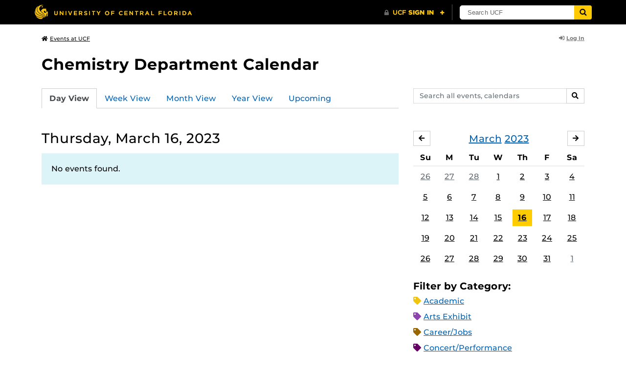

--- FILE ---
content_type: text/html; charset=UTF-8
request_url: https://events.ucf.edu/calendar/2531/chemistry-department-calendar/2023/3/16/
body_size: 29641
content:
<!DOCTYPE html>
<html lang="en-US"> <head> <title>Chemistry Department Calendar | University of Central Florida Events | Thursday, March 16, 2023</title> <meta content="IE=edge,chrome=1" http-equiv="X-UA-Compatible" /> <meta charset="utf-8"> <meta name="viewport" content="width=device-width, initial-scale=1"> <meta name="description" content="Chemistry Department Calendar at the University of Central Florida | UCF Events"> <meta name="application-name" content="UCF Events"> <meta name="geo.region" content="US-FL" /> <meta name="geo.placename" content="Orlando" /> <meta name="geo.position" content="28.602428;-81.20006" /> <meta name="ICBM" content="28.602428, -81.20006" /> <meta name="date" content="2025-12-30T06:43:42.956585" schema="W3CDTF"> <meta name="search_date" content="2025-12-30T06:43:42.956607" schema="W3CDTF"> <meta name="og:title" content="Chemistry Department Calendar | UCF Events | Thursday, March 16, 2023"> <meta name="og:type" content="website"> <meta name="og:url" content="https://events.ucf.edu/calendar/2531/chemistry-department-calendar/2023/3/16/"> <meta name="og:site_name" content="UCF Events"> <meta name="og:description" content="Chemistry Department Calendar at the University of Central Florida | UCF Events"> <link rel="alternate" type="application/rss+xml" title="RSS Feed" href="https://events.ucf.edu/calendar/2531/chemistry-department-calendar/2023/3/16/feed.rss" />
<link rel="alternate" type="application/json" title="JSON Feed" href="https://events.ucf.edu/calendar/2531/chemistry-department-calendar/2023/3/16/feed.json" />
<link rel="alternate" type="application/xml" title="XML Feed" href="https://events.ucf.edu/calendar/2531/chemistry-department-calendar/2023/3/16/feed.xml" />
<link rel="alternate" type="text/calendar" title="ICS Feed" href="https://events.ucf.edu/calendar/2531/chemistry-department-calendar/2023/3/16/feed.ics" /> <meta name="google-site-verification" content="8hYa3fslnyoRE8vg6COo48-GCMdi5Kd-1qFpQTTXSIw" /> <script> var HTTPHOST = 'events.ucf.edu'; var EARLIEST_VALID_DATE = '01/01/2009'; var LATEST_VALID_DATE = '12/31/2027'; </script> <!-- Google tag (gtag.js) --> <script async src="https://www.googletagmanager.com/gtag/js?id=G-YJ2LQ7CMQX"></script> <script> window.dataLayer = window.dataLayer || []; function gtag(){dataLayer.push(arguments);} gtag('js', new Date()); gtag('config', 'G-EXRB0BS0QE'); </script> <link rel="canonical" href="https://events.ucf.edu/calendar/2531/chemistry-department-calendar/2023/3/16/" /> <link rel="shortcut icon" href="/events/static/img/favicon.ico?v=v2.6.4" /> <link href="/events/static/css/style.min.css?v=v2.6.4" rel="stylesheet" media="all" /> <style type="text/css"> ul.event-list li.academic { border-left-color: #f1c40f; } .event-meta-category.academic span, .category-text.academic, .category-text.academic i { color: #f1c40f; } .category-label.academic { background-color: #f1c40f; } ul.event-list li.arts-exhibit { border-left-color: #8e44ad; } .event-meta-category.arts-exhibit span, .category-text.arts-exhibit, .category-text.arts-exhibit i { color: #8e44ad; } .category-label.arts-exhibit { background-color: #8e44ad; } ul.event-list li.careerjobs { border-left-color: #996600; } .event-meta-category.careerjobs span, .category-text.careerjobs, .category-text.careerjobs i { color: #996600; } .category-label.careerjobs { background-color: #996600; } ul.event-list li.concertperformance { border-left-color: #660066; } .event-meta-category.concertperformance span, .category-text.concertperformance, .category-text.concertperformance i { color: #660066; } .category-label.concertperformance { background-color: #660066; } ul.event-list li.entertainment { border-left-color: #d35400; } .event-meta-category.entertainment span, .category-text.entertainment, .category-text.entertainment i { color: #d35400; } .category-label.entertainment { background-color: #d35400; } ul.event-list li.health-well-being { border-left-color: #006600; } .event-meta-category.health-well-being span, .category-text.health-well-being, .category-text.health-well-being i { color: #006600; } .category-label.health-well-being { background-color: #006600; } ul.event-list li.holiday { border-left-color: #bdc3c7; } .event-meta-category.holiday span, .category-text.holiday, .category-text.holiday i { color: #bdc3c7; } .category-label.holiday { background-color: #bdc3c7; } ul.event-list li.meeting { border-left-color: #555555; } .event-meta-category.meeting span, .category-text.meeting, .category-text.meeting i { color: #555555; } .category-label.meeting { background-color: #555555; } ul.event-list li.open-forum { border-left-color: #CC9900; } .event-meta-category.open-forum span, .category-text.open-forum, .category-text.open-forum i { color: #CC9900; } .category-label.open-forum { background-color: #CC9900; } ul.event-list li.recreation-exercise { border-left-color: #2EB82E; } .event-meta-category.recreation-exercise span, .category-text.recreation-exercise, .category-text.recreation-exercise i { color: #2EB82E; } .category-label.recreation-exercise { background-color: #2EB82E; } ul.event-list li.servicevolunteer { border-left-color: #006666; } .event-meta-category.servicevolunteer span, .category-text.servicevolunteer, .category-text.servicevolunteer i { color: #006666; } .category-label.servicevolunteer { background-color: #006666; } ul.event-list li.social-event { border-left-color: #FF9933; } .event-meta-category.social-event span, .category-text.social-event, .category-text.social-event i { color: #FF9933; } .category-label.social-event { background-color: #FF9933; } ul.event-list li.speakerlectureseminar { border-left-color: #000077; } .event-meta-category.speakerlectureseminar span, .category-text.speakerlectureseminar, .category-text.speakerlectureseminar i { color: #000077; } .category-label.speakerlectureseminar { background-color: #000077; } ul.event-list li.sports { border-left-color: #000000; } .event-meta-category.sports span, .category-text.sports, .category-text.sports i { color: #000000; } .category-label.sports { background-color: #000000; } ul.event-list li.thesis-and-dissertation { border-left-color: #5da9c9; } .event-meta-category.thesis-and-dissertation span, .category-text.thesis-and-dissertation, .category-text.thesis-and-dissertation i { color: #5da9c9; } .category-label.thesis-and-dissertation { background-color: #5da9c9; } ul.event-list li.touropen-houseinformation-session { border-left-color: #1abc9c; } .event-meta-category.touropen-houseinformation-session span, .category-text.touropen-houseinformation-session, .category-text.touropen-houseinformation-session i { color: #1abc9c; } .category-label.touropen-houseinformation-session { background-color: #1abc9c; } ul.event-list li.uncategorizedother { border-left-color: #B80000; } .event-meta-category.uncategorizedother span, .category-text.uncategorizedother, .category-text.uncategorizedother i { color: #B80000; } .category-label.uncategorizedother { background-color: #B80000; } ul.event-list li.workshopconference { border-left-color: #663300; } .event-meta-category.workshopconference span, .category-text.workshopconference, .category-text.workshopconference i { color: #663300; } .category-label.workshopconference { background-color: #663300; } </style> </head> <div id="ucfhb" style="min-height: 50px; background-color: #000;"></div> <body>  
<header class="container my-3 mb-md-2"> <div class="row"> <div class="col"> <a href="/" class="small text-secondary"> <span class="fa fa-home pr-1" aria-hidden="true"></span>Events at UCF </a> </div> 
<div class="col-4"> <div class="login d-flex align-items-center justify-content-end h-100"> <a class="small font-weight-bold text-default-aw" href="/manager/"> <span class="fa fa-sign-in-alt pr-1" aria-hidden="true"></span>Log In </a> </div>
</div>  </div>
</header>
 <!-- Content --> <section id="calendar-base" class="container mt-4 "> <div class="row" id="page-title-wrap"> <div class="col"> <h1 class="h2 mb-2"> <a class="text-secondary text-decoration-none" href="/calendar/2531/chemistry-department-calendar/">Chemistry Department Calendar</a> </h1> </div> <div class="col-lg-4 edit-options d-none mb-3 mb-lg-0 text-lg-right"> <div class="dropdown d-inline-block mr-3" id="edit-calendar-manage"> <a class="dropdown-toggle small font-weight-bold text-default-aw" href="/manager/calendar/2531" role="button" id="manageDropDown" data-toggle="dropdown" aria-haspopup="true" aria-expanded="false"> <span class="fa fa-pencil-alt pr-1" aria-hidden="true"></span>Manage </a> <div class="dropdown-menu" aria-labelledby="manageDropDown"> <div class="dropdown-header font-weight-bold text-uppercase">Edit Events</div> <a class="dropdown-item" href="/manager/calendar/2531"> <span class="fa fa-tachometer-alt fa-fw mr-1" aria-hidden="true"></span>Manager View </a> <div class="dropdown-divider"></div> <div class="dropdown-header font-weight-bold text-uppercase">Edit Calendar</div> <a class="dropdown-item" href="/manager/calendar/2531/update/users"> <span class="fa fa-users fa-fw mr-1" aria-hidden="true"></span>Users &amp; Permissions </a> <a class="dropdown-item" href="/manager/calendar/2531/update"> <span class="fa fa-info-circle fa-fw mr-1" aria-hidden="true"></span>Calendar Info </a> <a class="dropdown-item" href="/manager/calendar/2531/update/subscriptions"> <span class="fa fa-share fa-fw mr-1" aria-hidden="true"></span>Subscriptions </a> </div> </div> <a class="object-modify small font-weight-bold text-default-aw d-none" id="edit-calendar-subscribe" href="/manager/calendar/subscribe-to/2531"> <span class="fa fa-share pr-1" aria-hidden="true"></span>Subscribe to Calendar </a> </div> </div> <div class="row"> <div class="col-12"> <p class="lead mb-4"> </p> </div> </div> <div class="row mb-4"> <div class="col-sm-8 col-lg-4 flex-sm-last mb-3"> <form class="form-search" method="GET" action="/search/"> <div class="form-group d-flex"> <label class="sr-only" for="q">Search events, calendars</label> <input type="text" class="form-control form-control-sm search-query" id="q" name="q" placeholder="Search all events, calendars" /> <span class="input-group-btn"> <button type="submit" class="btn btn-default btn-sm"><span class="sr-only">Search</span><span class="fa fa-search" aria-hidden="true"></span></button> </span> </div>
</form> </div> <div class="col"> <ul class="nav nav-tabs hidden-md-down"> <li class="nav-item"> <a class="nav-link active" href="/calendar/2531/chemistry-department-calendar/">Day View</a> </li> <li class="nav-item"> <a class="nav-link" href="/calendar/2531/chemistry-department-calendar/this-week/">Week View</a> </li> <li class="nav-item"> <a class="nav-link" href="/calendar/2531/chemistry-department-calendar/this-month/">Month View</a> </li> <li class="nav-item"> <a class="nav-link" href="/calendar/2531/chemistry-department-calendar/this-year/">Year View</a> </li> <li class="nav-item"> <a class="nav-link" href="/calendar/2531/chemistry-department-calendar/upcoming/">Upcoming</a> </li> </ul> <div class="dropdown hidden-lg-up mb-3"> <button class="btn btn-default btn-sm dropdown-toggle" type="button" id="calendarViewsDropdownMenuButton" data-toggle="dropdown" aria-haspopup="true" aria-expanded="false"> View By... </button> <div class="dropdown-menu" aria-labelledby="calendarViewsDropdownMenuButton"> <a class="dropdown-item active" href="/calendar/2531/chemistry-department-calendar/">Day View</a> <a class="dropdown-item" href="/calendar/2531/chemistry-department-calendar/this-week/">Week View</a> <a class="dropdown-item" href="/calendar/2531/chemistry-department-calendar/this-month/">Month View</a> <a class="dropdown-item" href="/calendar/2531/chemistry-department-calendar/this-year/">Year View</a> <a class="dropdown-item" href="/calendar/2531/chemistry-department-calendar/upcoming/">Upcoming</a> </div> </div> </div>
</div> <div class="row"> <div class="col-lg-8" id="calendar-events-day"> <h2 class="h3 font-weight-normal mb-3">Thursday, March 16, 2023</h2> <div class="alert alert-info"> No events found. </div> </div> <aside class="col-lg-4" id="calendar-events-sidebar"> <div id="sidebar-minical" class="calendar-slider mb-4" data-calendar-slug="chemistry-department-calendar" data-view="frontend" data-year="2023" data-month="3"> <div class="pager row justify-content-between align-items-center mb-2 active"> <div class="item col-sm-auto col text-center"> <h3 class="h5 font-weight-normal mb-0"> <a href="https://events.ucf.edu/calendar/2531/chemistry-department-calendar/2023/3/">March</a> <a href="https://events.ucf.edu/calendar/2531/chemistry-department-calendar/2023/">2023</a> </h3> </div> <div class="col-sm-auto col text-left previous flex-first"> <a rel="nofollow" class="btn btn-default btn-sm left" data-ajax-link="/calendar-widget/frontend/calendar/2531/chemistry-department-calendar/small/2023/2/" href="https://events.ucf.edu/calendar/2531/chemistry-department-calendar/2023/2/"> <span class="fa fa-arrow-left" aria-hidden="true"></span><span class="sr-only">February</span> </a> </div> <div class="col-sm-auto col text-right next"> <a rel="nofollow" class="btn btn-default btn-sm right" data-ajax-link="/calendar-widget/frontend/calendar/2531/chemistry-department-calendar/small/2023/4/" href="https://events.ucf.edu/calendar/2531/chemistry-department-calendar/2023/4/"> <span class="fa fa-arrow-right" aria-hidden="true"></span><span class="sr-only">April</span> </a> </div> </div> <div class="item"> <table class="table table-sm"> <thead> <tr> <th class="text-center">Su</th> <th class="text-center">M</th> <th class="text-center">Tu</th> <th class="text-center">W</th> <th class="text-center">Th</th> <th class="text-center">F</th> <th class="text-center">Sa</th> </tr> </thead> <tbody class="text-center"> <tr class="week"> <td class="border-0 day"> <a class="d-block text-muted" href="https://events.ucf.edu/calendar/2531/chemistry-department-calendar/2023/2/26/"> 26 </a> </td> <td class="border-0 day"> <a class="d-block text-muted" href="https://events.ucf.edu/calendar/2531/chemistry-department-calendar/2023/2/27/"> 27 </a> </td> <td class="border-0 day"> <a class="d-block text-muted" href="https://events.ucf.edu/calendar/2531/chemistry-department-calendar/2023/2/28/"> 28 </a> </td> <td class="border-0 day"> <a class="d-block " href="https://events.ucf.edu/calendar/2531/chemistry-department-calendar/2023/3/1/"> 1 </a> </td> <td class="border-0 day"> <a class="d-block " href="https://events.ucf.edu/calendar/2531/chemistry-department-calendar/2023/3/2/"> 2 </a> </td> <td class="border-0 day"> <a class="d-block " href="https://events.ucf.edu/calendar/2531/chemistry-department-calendar/2023/3/3/"> 3 </a> </td> <td class="border-0 day"> <a class="d-block " href="https://events.ucf.edu/calendar/2531/chemistry-department-calendar/2023/3/4/"> 4 </a> </td> </tr> <tr class="week"> <td class="border-0 day"> <a class="d-block " href="https://events.ucf.edu/calendar/2531/chemistry-department-calendar/2023/3/5/"> 5 </a> </td> <td class="border-0 day"> <a class="d-block " href="https://events.ucf.edu/calendar/2531/chemistry-department-calendar/2023/3/6/"> 6 </a> </td> <td class="border-0 day"> <a class="d-block " href="https://events.ucf.edu/calendar/2531/chemistry-department-calendar/2023/3/7/"> 7 </a> </td> <td class="border-0 day"> <a class="d-block " href="https://events.ucf.edu/calendar/2531/chemistry-department-calendar/2023/3/8/"> 8 </a> </td> <td class="border-0 day"> <a class="d-block " href="https://events.ucf.edu/calendar/2531/chemistry-department-calendar/2023/3/9/"> 9 </a> </td> <td class="border-0 day"> <a class="d-block " href="https://events.ucf.edu/calendar/2531/chemistry-department-calendar/2023/3/10/"> 10 </a> </td> <td class="border-0 day"> <a class="d-block " href="https://events.ucf.edu/calendar/2531/chemistry-department-calendar/2023/3/11/"> 11 </a> </td> </tr> <tr class="week"> <td class="border-0 day"> <a class="d-block " href="https://events.ucf.edu/calendar/2531/chemistry-department-calendar/2023/3/12/"> 12 </a> </td> <td class="border-0 day"> <a class="d-block " href="https://events.ucf.edu/calendar/2531/chemistry-department-calendar/2023/3/13/"> 13 </a> </td> <td class="border-0 day"> <a class="d-block " href="https://events.ucf.edu/calendar/2531/chemistry-department-calendar/2023/3/14/"> 14 </a> </td> <td class="border-0 day"> <a class="d-block " href="https://events.ucf.edu/calendar/2531/chemistry-department-calendar/2023/3/15/"> 15 </a> </td> <td class="border-0 day active"> <a class="d-block " href="https://events.ucf.edu/calendar/2531/chemistry-department-calendar/2023/3/16/"> 16 </a> </td> <td class="border-0 day"> <a class="d-block " href="https://events.ucf.edu/calendar/2531/chemistry-department-calendar/2023/3/17/"> 17 </a> </td> <td class="border-0 day"> <a class="d-block " href="https://events.ucf.edu/calendar/2531/chemistry-department-calendar/2023/3/18/"> 18 </a> </td> </tr> <tr class="week"> <td class="border-0 day"> <a class="d-block " href="https://events.ucf.edu/calendar/2531/chemistry-department-calendar/2023/3/19/"> 19 </a> </td> <td class="border-0 day"> <a class="d-block " href="https://events.ucf.edu/calendar/2531/chemistry-department-calendar/2023/3/20/"> 20 </a> </td> <td class="border-0 day"> <a class="d-block " href="https://events.ucf.edu/calendar/2531/chemistry-department-calendar/2023/3/21/"> 21 </a> </td> <td class="border-0 day"> <a class="d-block " href="https://events.ucf.edu/calendar/2531/chemistry-department-calendar/2023/3/22/"> 22 </a> </td> <td class="border-0 day"> <a class="d-block " href="https://events.ucf.edu/calendar/2531/chemistry-department-calendar/2023/3/23/"> 23 </a> </td> <td class="border-0 day"> <a class="d-block " href="https://events.ucf.edu/calendar/2531/chemistry-department-calendar/2023/3/24/"> 24 </a> </td> <td class="border-0 day"> <a class="d-block " href="https://events.ucf.edu/calendar/2531/chemistry-department-calendar/2023/3/25/"> 25 </a> </td> </tr> <tr class="week"> <td class="border-0 day"> <a class="d-block " href="https://events.ucf.edu/calendar/2531/chemistry-department-calendar/2023/3/26/"> 26 </a> </td> <td class="border-0 day"> <a class="d-block " href="https://events.ucf.edu/calendar/2531/chemistry-department-calendar/2023/3/27/"> 27 </a> </td> <td class="border-0 day"> <a class="d-block " href="https://events.ucf.edu/calendar/2531/chemistry-department-calendar/2023/3/28/"> 28 </a> </td> <td class="border-0 day"> <a class="d-block " href="https://events.ucf.edu/calendar/2531/chemistry-department-calendar/2023/3/29/"> 29 </a> </td> <td class="border-0 day"> <a class="d-block " href="https://events.ucf.edu/calendar/2531/chemistry-department-calendar/2023/3/30/"> 30 </a> </td> <td class="border-0 day"> <a class="d-block " href="https://events.ucf.edu/calendar/2531/chemistry-department-calendar/2023/3/31/"> 31 </a> </td> <td class="border-0 day"> <a class="d-block text-muted" href="https://events.ucf.edu/calendar/2531/chemistry-department-calendar/2023/4/1/"> 1 </a> </td> </tr> </tbody> </table> </div> </div> <h3 class="h5">Filter by Category:</h3> <ul class="list-unstyled mb-4"> <li class="category-text academic mb-2"> <span class="fa fa-tag" aria-hidden="true"></span> <a href="/calendar/2531/chemistry-department-calendar/category/1/academic/">Academic</a>
 </li> <li class="category-text arts-exhibit mb-2"> <span class="fa fa-tag" aria-hidden="true"></span> <a href="/calendar/2531/chemistry-department-calendar/category/2/arts-exhibit/">Arts Exhibit</a>
 </li> <li class="category-text careerjobs mb-2"> <span class="fa fa-tag" aria-hidden="true"></span> <a href="/calendar/2531/chemistry-department-calendar/category/5/careerjobs/">Career/Jobs</a>
 </li> <li class="category-text concertperformance mb-2"> <span class="fa fa-tag" aria-hidden="true"></span> <a href="/calendar/2531/chemistry-department-calendar/category/18/concertperformance/">Concert/Performance</a>
 </li> <li class="category-text entertainment mb-2"> <span class="fa fa-tag" aria-hidden="true"></span> <a href="/calendar/2531/chemistry-department-calendar/category/13/entertainment/">Entertainment</a>
 </li> <li class="category-text health-well-being mb-2"> <span class="fa fa-tag" aria-hidden="true"></span> <a href="/calendar/2531/chemistry-department-calendar/category/30/health-well-being/">Health &amp; Well-being</a>
 </li> <li class="category-text holiday mb-2"> <span class="fa fa-tag" aria-hidden="true"></span> <a href="/calendar/2531/chemistry-department-calendar/category/14/holiday/">Holiday</a>
 </li> <li class="category-text meeting mb-2"> <span class="fa fa-tag" aria-hidden="true"></span> <a href="/calendar/2531/chemistry-department-calendar/category/16/meeting/">Meeting</a>
 </li> <li class="category-text open-forum mb-2"> <span class="fa fa-tag" aria-hidden="true"></span> <a href="/calendar/2531/chemistry-department-calendar/category/32/open-forum/">Open Forum</a>
 </li> <li class="category-text recreation-exercise mb-2"> <span class="fa fa-tag" aria-hidden="true"></span> <a href="/calendar/2531/chemistry-department-calendar/category/31/recreation-exercise/">Recreation &amp; Exercise</a>
 </li> <li class="category-text servicevolunteer mb-2"> <span class="fa fa-tag" aria-hidden="true"></span> <a href="/calendar/2531/chemistry-department-calendar/category/24/servicevolunteer/">Service/Volunteer</a>
 </li> <li class="category-text social-event mb-2"> <span class="fa fa-tag" aria-hidden="true"></span> <a href="/calendar/2531/chemistry-department-calendar/category/25/social-event/">Social Event</a>
 </li> <li class="category-text speakerlectureseminar mb-2"> <span class="fa fa-tag" aria-hidden="true"></span> <a href="/calendar/2531/chemistry-department-calendar/category/23/speakerlectureseminar/">Speaker/Lecture/Seminar</a>
 </li> <li class="category-text sports mb-2"> <span class="fa fa-tag" aria-hidden="true"></span> <a href="/calendar/2531/chemistry-department-calendar/category/27/sports/">Sports</a>
 </li> <li class="category-text thesis-and-dissertation mb-2"> <span class="fa fa-tag" aria-hidden="true"></span> <a href="/calendar/2531/chemistry-department-calendar/category/33/thesis-and-dissertation/">Thesis and Dissertation</a>
 </li> <li class="category-text touropen-houseinformation-session mb-2"> <span class="fa fa-tag" aria-hidden="true"></span> <a href="/calendar/2531/chemistry-department-calendar/category/28/touropen-houseinformation-session/">Tour/Open House/Information Session</a>
 </li> <li class="category-text uncategorizedother mb-2"> <span class="fa fa-tag" aria-hidden="true"></span> <a href="/calendar/2531/chemistry-department-calendar/category/21/uncategorizedother/">Uncategorized/Other</a>
 </li> <li class="category-text workshopconference mb-2"> <span class="fa fa-tag" aria-hidden="true"></span> <a href="/calendar/2531/chemistry-department-calendar/category/29/workshopconference/">Workshop/Conference</a>
 </li> </ul> <div class="d-flex align-items-center"> <h3 class="h5 mb-0 mr-2">Feeds:</h3> <div class="feeds-list d-flex"> <a href="https://events.ucf.edu/calendar/2531/chemistry-department-calendar/2023/3/16/feed.ics" class="ical" data-toggle="tooltip" data-placement="bottom" title="Apple iCal Feed (ICS)"> Apple iCal Feed (ICS) </a> <a href="https://events.ucf.edu/calendar/2531/chemistry-department-calendar/2023/3/16/feed.ics" class="outlook" data-toggle="tooltip" data-placement="bottom" title="Microsoft Outlook Feed (ICS)"> Microsoft Outlook Feed (ICS) </a> <a href="https://events.ucf.edu/calendar/2531/chemistry-department-calendar/2023/3/16/feed.rss" class="rss" data-toggle="tooltip" data-placement="bottom" title="RSS Feed"> RSS Feed </a> <a href="https://events.ucf.edu/calendar/2531/chemistry-department-calendar/2023/3/16/feed.xml" class="xml" data-toggle="tooltip" data-placement="bottom" title="XML Feed"> XML Feed </a> <a href="https://events.ucf.edu/calendar/2531/chemistry-department-calendar/2023/3/16/feed.json" class="json" data-toggle="tooltip" data-placement="bottom" title="JSON Feed"> JSON Feed </a>
</div> </div> </aside>
</div> </section> <!-- Generic Modal for Object Modification --> <div class="modal fade" id="object-modify-modal" tabindex="-1" role="dialog" aria-labelledby="object-modify-modal-label" aria-hidden="true"> <div class="modal-dialog"> <div class="modal-content"> <div class="modal-header"> <h2 class="modal-title h4" id="object-modify-modal-label"></h2> <button type="button" class="close" data-dismiss="modal" aria-label="Close"> <span class="fa fa-times" aria-hidden="true"></span> </button> </div> <form action="" method="post" id="object-modify"> <div class="modal-body"> </div> <div class="modal-footer"> </div> </form> </div> </div> </div> <footer class="container mb-4"> <hr class="mt-4 mt-md-5 mb-4"> <div class="row"> <div class="col-md-8 mb-3 mb-md-0"> &copy; University of Central Florida </div> <div class="col-md-4"> <ul class="nav flex-column"> <li class="nav-item"> <a class="nav-link" target="_blank" href="https://www.ucf.edu/announcements/">UCF Announcements</a> </li> <li class="nav-item"> <a class="nav-link" href="/help/">Help &amp; Documentation</a> </li> <li class="nav-item"> <a class="nav-link" href="mailto:webcom@ucf.edu">Contact</a> </li> </ul> </div> </div> </footer> <script src="https://code.jquery.com/jquery-3.5.1.min.js" integrity="sha256-9/aliU8dGd2tb6OSsuzixeV4y/faTqgFtohetphbbj0=" crossorigin="anonymous"></script> <script src="https://cdnjs.cloudflare.com/ajax/libs/tether/1.4.3/js/tether.min.js" integrity="sha256-mIiWebTG82x+OcV3vUA49ffGDIAJ53uC9jflw5/+REs=" crossorigin="anonymous"></script> <script src="/events/static/js/script.min.js?v=v2.6.4" type="text/javascript" charset="utf-8"></script> <script type="text/javascript" id="ucfhb-script" src="//universityheader.ucf.edu/bar/js/university-header.js?use-1200-breakpoint=1" async></script> <script src="/events/static/js/script-frontend.min.js?v=v2.6.4" type="text/javascript" charset="utf-8"></script> <script type="text/javascript" charset="utf-8">
var user_editable_calendars = [
];
var is_superuser = parseInt(0); // Show Manage Calendar button only for admins, owners or superusers
if ( (user_editable_calendars.length && user_editable_calendars.indexOf(2531) > -1) || is_superuser == 1
) { $('#page-title-wrap .edit-options').removeClass('d-none'); $('#edit-calendar-manage').removeClass('d-none');
} // Show subscription button if user is viewing a calendar they don't have edit access to,
// or if the user has at least 2 editable calendars
if ( (user_editable_calendars.length > 0 && user_editable_calendars.indexOf(2531) == -1) || (user_editable_calendars.length > 1)
) { $('#page-title-wrap .edit-options').removeClass('d-none'); $('#edit-calendar-subscribe').removeClass('d-none');
}
</script> </body>
</html>
